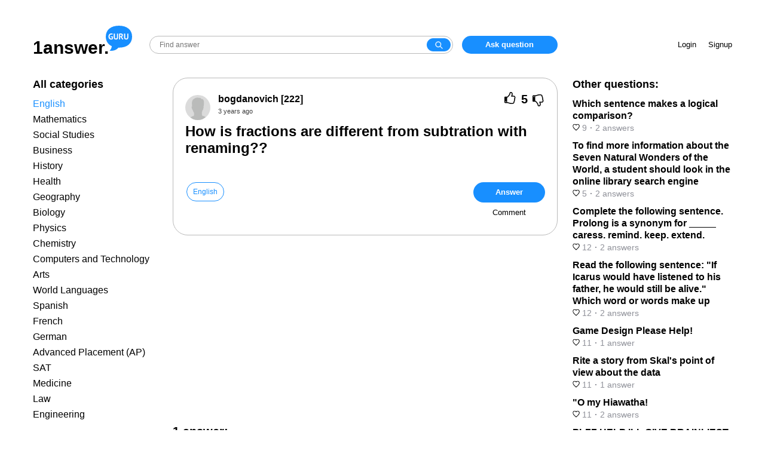

--- FILE ---
content_type: text/html; charset=UTF-8
request_url: https://answer.ya.guru/questions/2155603-how-is-fractions-are-different-from-subtration-with-renaming.html
body_size: 8476
content:
<!DOCTYPE html>
<html lang="en">
<head>
    <meta charset="UTF-8" />
    <meta http-equiv="X-UA-Compatible" content="IE=edge" />
    <meta name="viewport" content="width=device-width, initial-scale=1.0, user-scalable=no, minimum-scale=1.0, maximum-scale=1.0" />

    <meta name="csrf-param" content="_csrf">
<meta name="csrf-token" content="gg9Q_QVJdQIxGosqpn5luHjDu-j3mBZhT82m-AbFzD3QQRrKdh4Wcl52yUDlNBHMNrbcp9rTQwolrNK3aImfBA==">
    <title>How is fractions are different from subtration with renaming??</title>
    <link href="/favicon.ico" rel="shortcut icon" type="image/x-icon">
    <meta name="robots" content="noindex">
<meta name="description" content="
Fractions are not whole numbers, while in subtraction, you will have a &#039;fraction&#039; AND A WHOLE NUMBER
">
<link href="/style/main.css?v=1663681291" rel="stylesheet"></head>
<script async src="https://pagead2.googlesyndication.com/pagead/js/adsbygoogle.js?client=ca-pub-1114669911112679" crossorigin="anonymous"></script>
<body class="question-page">
<div id="head">
    <div class="container">
      <div class="logo-search-zone">
        <div class="logo"><a href="/"><span class="name">1answer.</span><div class="domain"></div></a></div>
        <div class="search">
            <div class="search-wrapper">
                <form action="/site/search" method="get">                <input class="search" name="query" placeholder="Find answer"><button class="search-button" type="submit"></button>
                </form>            </div>
            <div class="menu-button-container">
                <button id="inline-menu-button"><svg viewBox="0 0 512 512" xmlns="http://www.w3.org/2000/svg"><title>Меню</title><path d="M85.33 149.33a21.33 21.33 0 0 0 18.99 21.34h303.36a21.33 21.33 0 0 0 18.99-21.34A21.33 21.33 0 0 0 407.68 128H104.32a21.33 21.33 0 0 0-18.99 21.33zm18.99 128h303.36a21.33 21.33 0 1 0 0-42.66H104.32a21.33 21.33 0 1 0 0 42.66zm0 106.67h303.36a21.33 21.33 0 1 0 0-42.67H104.32a21.33 21.33 0 0 0 0 42.67z"></path></svg></button>
            </div>
        </div>
        <div class="add-question-zone">
                            <a href="#" data-rv-vanilla-modal="#login-modal" class="add-question">Ask question</a>
                    </div>
      </div>
      <div class="info-zone">
                <div class="enter-zone">
            <a href="#" data-rv-vanilla-modal="#login-modal"  class="login-button">Login</a>
            <a href="#" data-rv-vanilla-modal="#signup-modal" class="signup-button">Signup</a>
        </div>
        <div class="add-question-unauth">
            <a href="#" data-rv-vanilla-modal="#login-modal" class="add-question">Ask question</a>
        </div>
              </div>
    </div>
</div>
<div class="mobile-head-container">
    <div id="mobile-head">
        <div class="logo">
            <a href="/"></a>
        </div>
        <div class="search">
            <div class="search-wrapper">
              <form action="/site/search" method="get">                <input class="search" name="query" placeholder="Find answer"><button class="search-button" type="submit"></button>
              </form>            </div>
        </div>
        <div class="menu-button-container">
            <button id="show-menu-button"><svg viewBox="0 0 512 512" xmlns="http://www.w3.org/2000/svg"><title>Menu</title><path d="M85.33 149.33a21.33 21.33 0 0 0 18.99 21.34h303.36a21.33 21.33 0 0 0 18.99-21.34A21.33 21.33 0 0 0 407.68 128H104.32a21.33 21.33 0 0 0-18.99 21.33zm18.99 128h303.36a21.33 21.33 0 1 0 0-42.66H104.32a21.33 21.33 0 1 0 0 42.66zm0 106.67h303.36a21.33 21.33 0 1 0 0-42.67H104.32a21.33 21.33 0 0 0 0 42.67z"></path></svg></button>
        </div>
    </div>
</div>

<div id="main">
  <div class="container">
    
<div id="question-page">
<div class="left-column">
  <div class="left-column-container">
    <div class="column-title">All categories</div>
<ul class="left-category">
        <li class="active"><a href="/category1/">English</a></li>
        <li><a href="/category2/">Mathematics</a></li>
        <li><a href="/category3/">Social Studies</a></li>
        <li><a href="/category4/">Business</a></li>
        <li><a href="/category5/">History</a></li>
        <li><a href="/category6/">Health</a></li>
        <li><a href="/category7/">Geography</a></li>
        <li><a href="/category8/">Biology</a></li>
        <li><a href="/category15/">Physics</a></li>
        <li><a href="/category18/">Chemistry</a></li>
        <li><a href="/category19/">Computers and Technology</a></li>
        <li><a href="/category21/">Arts</a></li>
        <li><a href="/category22/">World Languages</a></li>
        <li><a href="/category28/">Spanish</a></li>
        <li><a href="/category29/">French</a></li>
        <li><a href="/category30/">German</a></li>
        <li><a href="/category31/">Advanced Placement (AP)</a></li>
        <li><a href="/category32/">SAT</a></li>
        <li><a href="/category33/">Medicine</a></li>
        <li><a href="/category34/">Law</a></li>
        <li><a href="/category35/">Engineering</a></li>
    </ul>      </div>
</div>
<div class="content">
    <div class="question">
      <div class="question-wrapper">
        <div class="question-head">
            <div class="avatar"><img src="/style/nimg/avatar.png" alt="" /></div>
            <div class="question-center">
                <div class="user-info"><a href="/profile116/"><span itemprop="name">bogdanovich</span> [222]</a></div>
                <time itemprop="dateCreated" datetime="2022-06-19T03:05:26+03:00" title="2022-06-19 03:05:26">3 years ago</time>
            </div>
            <div class="question-vote" data-id="2155603">
                <span class="vote up"><span class="thumb-up"></span></span>
                <span class="rating">5</span>
                <span class="vote down"><span class="thumb-down"></span></span>
            </div>
        </div>

		
        <h1>How is fractions are different from subtration with renaming??</h1><div class="message"></div>      </div>
      <div class="classify">
        <div class="text-part">
        <div class="tag"><a href="/category1/">English</a></div>        </div>
        <div class="action-buttons">
            <button class="btn" id="add-answer">Answer</button>
            <button class="btn btn-link" id="add-comment">Comment</button>
        </div>
      </div>

                <div class="question-comment-form-container" style="display: none">
            <form id="question-comment-form" action="/comment/question/2155603" method="post">
<input type="hidden" name="_csrf" value="gg9Q_QVJdQIxGosqpn5luHjDu-j3mBZhT82m-AbFzD3QQRrKdh4Wcl52yUDlNBHMNrbcp9rTQwolrNK3aImfBA==">                <div class="avatar"></div>
                <div class="input-wrapper">
                    <input type="text" id="questioncommentform-text" class="form-control" name="QuestionCommentForm[text]" placeholder="Leave comment">                    <button type="submit" class="btn btn-link">Send</button>                </div>
            </form>        </div>
    </div>


    <!-- video1 -->
    <div style="margin: 10px 0"><ins class="adsbygoogle"
         style="display:block"
         data-ad-client="ca-pub-4287935231942730"
         data-ad-slot="2855491726"
         data-ad-format="auto"
         data-full-width-responsive="true"></ins>
    </div>
    <script>
         (adsbygoogle = window.adsbygoogle || []).push({});
    </script>

    <div class="answer-counter"><span>1</span> answer:</div><div class="answers">            <div class="answer">
              <a name="answer2900762"></a>
              <link itemprop="url" href="/questions/2155603-how-is-fractions-are-different-from-subtration-with-renaming.html#answer2900762" />
                <div class="info">
                    <div class="avatar"><img src="/style/img/answer_avatar.png" alt="" /></div>
                    <div class="user-info"><a href="/profile881/"><span>qwelly</span> [4]</a><time datetime="2022-06-19T04:06:43+03:00" title="2022-06-19 04:06:43">3 years ago</time></div>
                    <div class="answer-vote" data-id="2900762">
                        <span class="vote up">
                            <span class="thumb-up"></span>
                            <span class="rating">6</span>
                        </span>
                        <span class="vote down">
                            <span class="thumb-down"></span>
                            <span class="rating">0</span>
                        </span>
                    </div>
                </div>
                <div class="message">
Fractions are not whole numbers, while in subtraction, you will have a 'fraction' AND A WHOLE NUMBER
</div>

                                <div class="answer-comment-form-container">
                    <form class="answer-comment-form" action="/comment/answer/2900762" method="post">
<input type="hidden" name="_csrf" value="gg9Q_QVJdQIxGosqpn5luHjDu-j3mBZhT82m-AbFzD3QQRrKdh4Wcl52yUDlNBHMNrbcp9rTQwolrNK3aImfBA==">                        <div class="avatar"></div>
                        <div class="input-wrapper">
                            <input type="text" class="form-control" name="AnswerCommentForm[text]" placeholder="Leave comment">                            <button type="submit" class="btn btn-link">Send</button>                        </div>
                    </form>                </div>
            </div>
        </div>	<div class="gns-bl"></div>    <div class="read-more">You might be interested in</div>
<div class="endless-questions">
    <div class="entry">
        <div class="info">
            <div class="avatar"><img src="/style/img/answer_avatar.png" alt="" /></div>
            <div class="center">
                <div class="name"><a href="/questions/4547365-what-is-the-authors-main-claim-or-argument.html">What is the author&#039;s main claim or argument ?</a></div>
                <a href="/profile693/" class="author-name">Dmitry_Shevchenko [17]</a>            </div>
        </div>
        <div class="message">
<p><strong>Answer:</strong></p><p>I would be able to answer it if you showed me the paragraph or story. Then i could read it and tell you what the main point is lol</p><p></p><p><strong>Explanation:</strong></p><p>:)</p>
</div>
        <div class="bottom-info">
            <div class="voting">
                <div class="answer-vote" data-id="6071342">
                    <span class="vote up">
                        <span class="thumb-up"></span>
                        <span class="rating">3</span>
                    </span>
                    <span class="vote down">
                        <span class="thumb-down"></span>
                        <span class="rating">0</span>
                    </span>
                </div>
            </div>
            <div class="time"><time datetime="2022-04-01T22:07:44+03:00" title="2022-04-01 22:07:44">3 years ago</time></div>
        </div>
            </div>
        <div class="entry">
        <div class="info">
            <div class="avatar"><img src="/style/img/answer_avatar.png" alt="" /></div>
            <div class="center">
                <div class="name"><a href="/questions/8822206-hi-how-is-everyone.html">Hi. How is everyone?</a></div>
                <a href="/profile1277/" class="author-name">GalinKa [24]</a>            </div>
        </div>
        <div class="message">
<p><strong>Answer:</strong></p><p><img src="https://tex.z-dn.net/?f=%20%5Chuge%5Cpink%7B%5Cboxed%7B%5Cmathfrak%7BHello%7D%7D%7D" alt="\huge\pink{\boxed{\mathfrak{Hello}}}" /></p><p>I'm good, hbu?</p>
</div>
        <div class="bottom-info">
            <div class="voting">
                <div class="answer-vote" data-id="11661289">
                    <span class="vote up">
                        <span class="thumb-up"></span>
                        <span class="rating">8</span>
                    </span>
                    <span class="vote down">
                        <span class="thumb-down"></span>
                        <span class="rating">0</span>
                    </span>
                </div>
            </div>
            <div class="time"><time datetime="2022-07-05T02:30:49+03:00" title="2022-07-05 02:30:49">3 years ago</time></div>
        </div>
                    <div class="bottom-more"><a href="/questions/8822206-hi-how-is-everyone.html">Read 2 more answers</a></div>
            </div>
        <div class="entry">
        <div class="info">
            <div class="avatar"><img src="/style/img/answer_avatar.png" alt="" /></div>
            <div class="center">
                <div class="name"><a href="/questions/9633673-many-employers-dont-focus-on-an-applicants-job-skills-instead.html">Many employers don&#039;t focus on an applicant&#039;s job skills. Instead, they say the most important thing is _____. A. The perfect rĂ©</a></div>
                <a href="/profile104/" class="author-name">maria [59]</a>            </div>
        </div>
        <div class="message">
<p>Many <strong>employers</strong> don't focus on an applicant's job <strong>skills</strong>. Instead, they say the most important thing is:</p><p>d. The right attitude </p><p></p><p>We can see that option D is the correct answer.</p><p></p><ul><li>It's very obvious today that <strong>employers</strong> are not too keen on skills but are actually looking out for <strong>employees</strong> with the <strong>right attitude</strong>.</li></ul><p></p><ul><li><strong>Employers</strong> are very much aware that if <strong>employees</strong> have the <strong>right attitude</strong> towards their jobs, they will be more <strong>productive</strong>.</li></ul><p></p><p>Thus, Option D is the correct answer.</p><p></p><p>Learn more about <strong>The Right Attitude </strong>on <a href="https://brainly.com/question/1146598" rel="nofollow">brainly.com/question/1146598</a></p>
</div>
        <div class="bottom-info">
            <div class="voting">
                <div class="answer-vote" data-id="12705124">
                    <span class="vote up">
                        <span class="thumb-up"></span>
                        <span class="rating">4</span>
                    </span>
                    <span class="vote down">
                        <span class="thumb-down"></span>
                        <span class="rating">0</span>
                    </span>
                </div>
            </div>
            <div class="time"><time datetime="2022-10-28T15:20:15+03:00" title="2022-10-28 15:20:15">3 years ago</time></div>
        </div>
                    <div class="bottom-more"><a href="/questions/9633673-many-employers-dont-focus-on-an-applicants-job-skills-instead.html">Read 2 more answers</a></div>
            </div>
        <div class="entry">
        <div class="info">
            <div class="avatar"><img src="/style/img/answer_avatar.png" alt="" /></div>
            <div class="center">
                <div class="name"><a href="/questions/7910882-in.html">In</a></div>
                <a href="/profile578/" class="author-name">gizmo_the_mogwai [7]</a>            </div>
        </div>
        <div class="message">
<p><strong>Answer:</strong></p><p>O an emotional appeal </p><p>because it have to do with emotional speech</p>
</div>
        <div class="bottom-info">
            <div class="voting">
                <div class="answer-vote" data-id="10470755">
                    <span class="vote up">
                        <span class="thumb-up"></span>
                        <span class="rating">7</span>
                    </span>
                    <span class="vote down">
                        <span class="thumb-down"></span>
                        <span class="rating">0</span>
                    </span>
                </div>
            </div>
            <div class="time"><time datetime="2022-04-16T03:03:52+03:00" title="2022-04-16 03:03:52">3 years ago</time></div>
        </div>
            </div>
        <div class="entry">
        <div class="info">
            <div class="avatar"><img src="/style/img/answer_avatar.png" alt="" /></div>
            <div class="center">
                <div class="name"><a href="/questions/6114357-100-points-please-help-asap.html">100 POINTS PLEASE HELP ASAP!!!!!!!</a></div>
                <a href="/profile336/" class="author-name">Igoryamba</a>            </div>
        </div>
        <div class="message">
<p><strong>Answer: D</strong></p><p></p><p><strong>Explanation: "Mayor Dixon" has an OPINION (bias) that he wants teens to get afterschool jobs. Bias is not facts, but opinions. A would not be it because even though it may be offensive, it's not just someone's opinion on the topic. B isn't it, since the student is asking for help. And its not C either because that is a fact, and if it was biased against the teens, that would be contradicting the statement since its showing that the teens DID do something, and volunteered, sort of like a job.</strong></p><p></p>
</div>
        <div class="bottom-info">
            <div class="voting">
                <div class="answer-vote" data-id="8132558">
                    <span class="vote up">
                        <span class="thumb-up"></span>
                        <span class="rating">7</span>
                    </span>
                    <span class="vote down">
                        <span class="thumb-down"></span>
                        <span class="rating">0</span>
                    </span>
                </div>
            </div>
            <div class="time"><time datetime="2022-10-02T13:28:15+03:00" title="2022-10-02 13:28:15">3 years ago</time></div>
        </div>
                    <div class="bottom-more"><a href="/questions/6114357-100-points-please-help-asap.html">Read 2 more answers</a></div>
            </div>
    <script>
var next_page_to_load = '/question/endless/2155603?next_entry=11';
</script>

</div>
<script>
var block_to_dynamic_load = '.endless-questions';
</script></div>
<div class="sidebar">
  <div class="sidebar-container">
    <div class="column-title">Other questions:</div>
    <div class="related">
        <ul>
        <li><a href="/questions/2867515-which-sentence-makes-a-logical-comparison.html">
            <div class="name">Which sentence makes a logical comparison?</div>
            <div class="info">
                <span class="votes"><svg width="12" height="12" fill="none"><mask id="a" maskUnits="userSpaceOnUse" x=".197" y=".599" width="12" height="12" fill="#000"><path fill="#fff" d="M.197.599h12v12h-12z"></path><path fill-rule="evenodd" clip-rule="evenodd" d="M8.4 1.6A2.56 2.56 0 006 3.53 2.57 2.57 0 003.6 1.6a2.32 2.32 0 00-2.4 2.41 4.12 4.12 0 00.72 2.22A23.002 23.002 0 006 10.4a22.683 22.683 0 004.07-4.17 4 4 0 00.73-2.22A2.319 2.319 0 008.4 1.6z"></path></mask><path d="M6 3.53l-.97.248 1.938-.002L6 3.53zM3.6 1.6l-.036 1 .035-1zM1.2 4.01l.999-.026V3.97l-1 .039zm.72 2.22l-.826.565.013.02.014.018.798-.603zM6 10.4l-.621.784.62.49.62-.49-.62-.784zm4.07-4.17l.798.6.01-.011.008-.013-.817-.576zm.73-2.22l-1-.04v.019l1 .021zM8.366.6a3.56 3.56 0 00-2.117.784l1.253 1.559a1.56 1.56 0 01.928-.344L8.367.6zm-2.117.784a3.56 3.56 0 00-1.22 1.9l1.938.492c.084-.329.271-.62.535-.833L6.25 1.384zm.718 1.898a3.57 3.57 0 00-1.221-1.896L4.494 2.945c.264.212.452.505.536.833l1.938-.496zm-1.22-1.896A3.57 3.57 0 003.634.601l-.07 1.998c.34.012.665.133.93.346l1.253-1.559zM3.634.601a3.32 3.32 0 00-1.336.23l.734 1.86a1.32 1.32 0 01.532-.092l.07-1.998zM2.298.83a3.32 3.32 0 00-1.133.745l1.417 1.411a1.32 1.32 0 01.45-.296L2.298.83zm-1.133.745a3.32 3.32 0 00-.74 1.136l1.863.727a1.32 1.32 0 01.294-.452l-1.417-1.41zm-.74 1.136A3.32 3.32 0 00.2 4.049l1.998-.078a1.32 1.32 0 01.09-.532L.424 2.712zM.198 4.036a5.12 5.12 0 00.895 2.76l1.65-1.131a3.12 3.12 0 01-.545-1.682l-2 .053zm.922 2.797a24 24 0 004.258 4.351l1.24-1.568a22 22 0 01-3.902-3.99L1.12 6.834zm5.498 4.352a23.681 23.681 0 004.25-4.354l-1.6-1.202a21.68 21.68 0 01-3.89 3.986l1.24 1.57zm4.267-4.379c.574-.813.892-1.78.913-2.775l-2-.042a3 3 0 01-.547 1.665l1.634 1.152zm.912-2.757a3.32 3.32 0 00-.224-1.337l-1.863.727c.066.169.096.35.089.532l1.998.078zm-.224-1.337a3.32 3.32 0 00-.74-1.136L9.415 2.987c.128.129.229.283.295.452l1.863-.727zm-.74-1.136A3.32 3.32 0 009.7.83l-.734 1.86a1.3 1.3 0 01.45.296l1.417-1.411zM9.7.83A3.32 3.32 0 008.364.6l.07 1.998a1.32 1.32 0 01.532.092L9.7.83z" fill="#000" mask="url(#a)"></path></svg> 9</span><span class="sep">·</span><span class="number-of-answers">2&nbsp;answers</span>
            </div></a></li>
        <li><a href="/questions/4270762-to-find-more-information-about-the-seven-natural-wonders-of-the.html">
            <div class="name">To find more information about the Seven Natural Wonders of the World, a student should look in the online library search engine</div>
            <div class="info">
                <span class="votes"><svg width="12" height="12" fill="none"><mask id="a" maskUnits="userSpaceOnUse" x=".197" y=".599" width="12" height="12" fill="#000"><path fill="#fff" d="M.197.599h12v12h-12z"></path><path fill-rule="evenodd" clip-rule="evenodd" d="M8.4 1.6A2.56 2.56 0 006 3.53 2.57 2.57 0 003.6 1.6a2.32 2.32 0 00-2.4 2.41 4.12 4.12 0 00.72 2.22A23.002 23.002 0 006 10.4a22.683 22.683 0 004.07-4.17 4 4 0 00.73-2.22A2.319 2.319 0 008.4 1.6z"></path></mask><path d="M6 3.53l-.97.248 1.938-.002L6 3.53zM3.6 1.6l-.036 1 .035-1zM1.2 4.01l.999-.026V3.97l-1 .039zm.72 2.22l-.826.565.013.02.014.018.798-.603zM6 10.4l-.621.784.62.49.62-.49-.62-.784zm4.07-4.17l.798.6.01-.011.008-.013-.817-.576zm.73-2.22l-1-.04v.019l1 .021zM8.366.6a3.56 3.56 0 00-2.117.784l1.253 1.559a1.56 1.56 0 01.928-.344L8.367.6zm-2.117.784a3.56 3.56 0 00-1.22 1.9l1.938.492c.084-.329.271-.62.535-.833L6.25 1.384zm.718 1.898a3.57 3.57 0 00-1.221-1.896L4.494 2.945c.264.212.452.505.536.833l1.938-.496zm-1.22-1.896A3.57 3.57 0 003.634.601l-.07 1.998c.34.012.665.133.93.346l1.253-1.559zM3.634.601a3.32 3.32 0 00-1.336.23l.734 1.86a1.32 1.32 0 01.532-.092l.07-1.998zM2.298.83a3.32 3.32 0 00-1.133.745l1.417 1.411a1.32 1.32 0 01.45-.296L2.298.83zm-1.133.745a3.32 3.32 0 00-.74 1.136l1.863.727a1.32 1.32 0 01.294-.452l-1.417-1.41zm-.74 1.136A3.32 3.32 0 00.2 4.049l1.998-.078a1.32 1.32 0 01.09-.532L.424 2.712zM.198 4.036a5.12 5.12 0 00.895 2.76l1.65-1.131a3.12 3.12 0 01-.545-1.682l-2 .053zm.922 2.797a24 24 0 004.258 4.351l1.24-1.568a22 22 0 01-3.902-3.99L1.12 6.834zm5.498 4.352a23.681 23.681 0 004.25-4.354l-1.6-1.202a21.68 21.68 0 01-3.89 3.986l1.24 1.57zm4.267-4.379c.574-.813.892-1.78.913-2.775l-2-.042a3 3 0 01-.547 1.665l1.634 1.152zm.912-2.757a3.32 3.32 0 00-.224-1.337l-1.863.727c.066.169.096.35.089.532l1.998.078zm-.224-1.337a3.32 3.32 0 00-.74-1.136L9.415 2.987c.128.129.229.283.295.452l1.863-.727zm-.74-1.136A3.32 3.32 0 009.7.83l-.734 1.86a1.3 1.3 0 01.45.296l1.417-1.411zM9.7.83A3.32 3.32 0 008.364.6l.07 1.998a1.32 1.32 0 01.532.092L9.7.83z" fill="#000" mask="url(#a)"></path></svg> 5</span><span class="sep">·</span><span class="number-of-answers">2&nbsp;answers</span>
            </div></a></li>
        <li><a href="/questions/5483788-complete-the-following-sentence-prolong-is-a-synonym-for-caress.html">
            <div class="name">Complete the following sentence. Prolong is a synonym for _____ caress. remind. keep. extend.</div>
            <div class="info">
                <span class="votes"><svg width="12" height="12" fill="none"><mask id="a" maskUnits="userSpaceOnUse" x=".197" y=".599" width="12" height="12" fill="#000"><path fill="#fff" d="M.197.599h12v12h-12z"></path><path fill-rule="evenodd" clip-rule="evenodd" d="M8.4 1.6A2.56 2.56 0 006 3.53 2.57 2.57 0 003.6 1.6a2.32 2.32 0 00-2.4 2.41 4.12 4.12 0 00.72 2.22A23.002 23.002 0 006 10.4a22.683 22.683 0 004.07-4.17 4 4 0 00.73-2.22A2.319 2.319 0 008.4 1.6z"></path></mask><path d="M6 3.53l-.97.248 1.938-.002L6 3.53zM3.6 1.6l-.036 1 .035-1zM1.2 4.01l.999-.026V3.97l-1 .039zm.72 2.22l-.826.565.013.02.014.018.798-.603zM6 10.4l-.621.784.62.49.62-.49-.62-.784zm4.07-4.17l.798.6.01-.011.008-.013-.817-.576zm.73-2.22l-1-.04v.019l1 .021zM8.366.6a3.56 3.56 0 00-2.117.784l1.253 1.559a1.56 1.56 0 01.928-.344L8.367.6zm-2.117.784a3.56 3.56 0 00-1.22 1.9l1.938.492c.084-.329.271-.62.535-.833L6.25 1.384zm.718 1.898a3.57 3.57 0 00-1.221-1.896L4.494 2.945c.264.212.452.505.536.833l1.938-.496zm-1.22-1.896A3.57 3.57 0 003.634.601l-.07 1.998c.34.012.665.133.93.346l1.253-1.559zM3.634.601a3.32 3.32 0 00-1.336.23l.734 1.86a1.32 1.32 0 01.532-.092l.07-1.998zM2.298.83a3.32 3.32 0 00-1.133.745l1.417 1.411a1.32 1.32 0 01.45-.296L2.298.83zm-1.133.745a3.32 3.32 0 00-.74 1.136l1.863.727a1.32 1.32 0 01.294-.452l-1.417-1.41zm-.74 1.136A3.32 3.32 0 00.2 4.049l1.998-.078a1.32 1.32 0 01.09-.532L.424 2.712zM.198 4.036a5.12 5.12 0 00.895 2.76l1.65-1.131a3.12 3.12 0 01-.545-1.682l-2 .053zm.922 2.797a24 24 0 004.258 4.351l1.24-1.568a22 22 0 01-3.902-3.99L1.12 6.834zm5.498 4.352a23.681 23.681 0 004.25-4.354l-1.6-1.202a21.68 21.68 0 01-3.89 3.986l1.24 1.57zm4.267-4.379c.574-.813.892-1.78.913-2.775l-2-.042a3 3 0 01-.547 1.665l1.634 1.152zm.912-2.757a3.32 3.32 0 00-.224-1.337l-1.863.727c.066.169.096.35.089.532l1.998.078zm-.224-1.337a3.32 3.32 0 00-.74-1.136L9.415 2.987c.128.129.229.283.295.452l1.863-.727zm-.74-1.136A3.32 3.32 0 009.7.83l-.734 1.86a1.3 1.3 0 01.45.296l1.417-1.411zM9.7.83A3.32 3.32 0 008.364.6l.07 1.998a1.32 1.32 0 01.532.092L9.7.83z" fill="#000" mask="url(#a)"></path></svg> 12</span><span class="sep">·</span><span class="number-of-answers">2&nbsp;answers</span>
            </div></a></li>
        <li><a href="/questions/6657924-read-the-following-sentence-if-icarus-would-have-listened-to-his.html">
            <div class="name">Read the following sentence: &quot;If Icarus would have listened to his father, he would still be alive.&quot; Which word or words make up</div>
            <div class="info">
                <span class="votes"><svg width="12" height="12" fill="none"><mask id="a" maskUnits="userSpaceOnUse" x=".197" y=".599" width="12" height="12" fill="#000"><path fill="#fff" d="M.197.599h12v12h-12z"></path><path fill-rule="evenodd" clip-rule="evenodd" d="M8.4 1.6A2.56 2.56 0 006 3.53 2.57 2.57 0 003.6 1.6a2.32 2.32 0 00-2.4 2.41 4.12 4.12 0 00.72 2.22A23.002 23.002 0 006 10.4a22.683 22.683 0 004.07-4.17 4 4 0 00.73-2.22A2.319 2.319 0 008.4 1.6z"></path></mask><path d="M6 3.53l-.97.248 1.938-.002L6 3.53zM3.6 1.6l-.036 1 .035-1zM1.2 4.01l.999-.026V3.97l-1 .039zm.72 2.22l-.826.565.013.02.014.018.798-.603zM6 10.4l-.621.784.62.49.62-.49-.62-.784zm4.07-4.17l.798.6.01-.011.008-.013-.817-.576zm.73-2.22l-1-.04v.019l1 .021zM8.366.6a3.56 3.56 0 00-2.117.784l1.253 1.559a1.56 1.56 0 01.928-.344L8.367.6zm-2.117.784a3.56 3.56 0 00-1.22 1.9l1.938.492c.084-.329.271-.62.535-.833L6.25 1.384zm.718 1.898a3.57 3.57 0 00-1.221-1.896L4.494 2.945c.264.212.452.505.536.833l1.938-.496zm-1.22-1.896A3.57 3.57 0 003.634.601l-.07 1.998c.34.012.665.133.93.346l1.253-1.559zM3.634.601a3.32 3.32 0 00-1.336.23l.734 1.86a1.32 1.32 0 01.532-.092l.07-1.998zM2.298.83a3.32 3.32 0 00-1.133.745l1.417 1.411a1.32 1.32 0 01.45-.296L2.298.83zm-1.133.745a3.32 3.32 0 00-.74 1.136l1.863.727a1.32 1.32 0 01.294-.452l-1.417-1.41zm-.74 1.136A3.32 3.32 0 00.2 4.049l1.998-.078a1.32 1.32 0 01.09-.532L.424 2.712zM.198 4.036a5.12 5.12 0 00.895 2.76l1.65-1.131a3.12 3.12 0 01-.545-1.682l-2 .053zm.922 2.797a24 24 0 004.258 4.351l1.24-1.568a22 22 0 01-3.902-3.99L1.12 6.834zm5.498 4.352a23.681 23.681 0 004.25-4.354l-1.6-1.202a21.68 21.68 0 01-3.89 3.986l1.24 1.57zm4.267-4.379c.574-.813.892-1.78.913-2.775l-2-.042a3 3 0 01-.547 1.665l1.634 1.152zm.912-2.757a3.32 3.32 0 00-.224-1.337l-1.863.727c.066.169.096.35.089.532l1.998.078zm-.224-1.337a3.32 3.32 0 00-.74-1.136L9.415 2.987c.128.129.229.283.295.452l1.863-.727zm-.74-1.136A3.32 3.32 0 009.7.83l-.734 1.86a1.3 1.3 0 01.45.296l1.417-1.411zM9.7.83A3.32 3.32 0 008.364.6l.07 1.998a1.32 1.32 0 01.532.092L9.7.83z" fill="#000" mask="url(#a)"></path></svg> 12</span><span class="sep">·</span><span class="number-of-answers">2&nbsp;answers</span>
            </div></a></li>
        <li><a href="/questions/6989112-game-design-please-help.html">
            <div class="name">Game Design Please Help!</div>
            <div class="info">
                <span class="votes"><svg width="12" height="12" fill="none"><mask id="a" maskUnits="userSpaceOnUse" x=".197" y=".599" width="12" height="12" fill="#000"><path fill="#fff" d="M.197.599h12v12h-12z"></path><path fill-rule="evenodd" clip-rule="evenodd" d="M8.4 1.6A2.56 2.56 0 006 3.53 2.57 2.57 0 003.6 1.6a2.32 2.32 0 00-2.4 2.41 4.12 4.12 0 00.72 2.22A23.002 23.002 0 006 10.4a22.683 22.683 0 004.07-4.17 4 4 0 00.73-2.22A2.319 2.319 0 008.4 1.6z"></path></mask><path d="M6 3.53l-.97.248 1.938-.002L6 3.53zM3.6 1.6l-.036 1 .035-1zM1.2 4.01l.999-.026V3.97l-1 .039zm.72 2.22l-.826.565.013.02.014.018.798-.603zM6 10.4l-.621.784.62.49.62-.49-.62-.784zm4.07-4.17l.798.6.01-.011.008-.013-.817-.576zm.73-2.22l-1-.04v.019l1 .021zM8.366.6a3.56 3.56 0 00-2.117.784l1.253 1.559a1.56 1.56 0 01.928-.344L8.367.6zm-2.117.784a3.56 3.56 0 00-1.22 1.9l1.938.492c.084-.329.271-.62.535-.833L6.25 1.384zm.718 1.898a3.57 3.57 0 00-1.221-1.896L4.494 2.945c.264.212.452.505.536.833l1.938-.496zm-1.22-1.896A3.57 3.57 0 003.634.601l-.07 1.998c.34.012.665.133.93.346l1.253-1.559zM3.634.601a3.32 3.32 0 00-1.336.23l.734 1.86a1.32 1.32 0 01.532-.092l.07-1.998zM2.298.83a3.32 3.32 0 00-1.133.745l1.417 1.411a1.32 1.32 0 01.45-.296L2.298.83zm-1.133.745a3.32 3.32 0 00-.74 1.136l1.863.727a1.32 1.32 0 01.294-.452l-1.417-1.41zm-.74 1.136A3.32 3.32 0 00.2 4.049l1.998-.078a1.32 1.32 0 01.09-.532L.424 2.712zM.198 4.036a5.12 5.12 0 00.895 2.76l1.65-1.131a3.12 3.12 0 01-.545-1.682l-2 .053zm.922 2.797a24 24 0 004.258 4.351l1.24-1.568a22 22 0 01-3.902-3.99L1.12 6.834zm5.498 4.352a23.681 23.681 0 004.25-4.354l-1.6-1.202a21.68 21.68 0 01-3.89 3.986l1.24 1.57zm4.267-4.379c.574-.813.892-1.78.913-2.775l-2-.042a3 3 0 01-.547 1.665l1.634 1.152zm.912-2.757a3.32 3.32 0 00-.224-1.337l-1.863.727c.066.169.096.35.089.532l1.998.078zm-.224-1.337a3.32 3.32 0 00-.74-1.136L9.415 2.987c.128.129.229.283.295.452l1.863-.727zm-.74-1.136A3.32 3.32 0 009.7.83l-.734 1.86a1.3 1.3 0 01.45.296l1.417-1.411zM9.7.83A3.32 3.32 0 008.364.6l.07 1.998a1.32 1.32 0 01.532.092L9.7.83z" fill="#000" mask="url(#a)"></path></svg> 11</span><span class="sep">·</span><span class="number-of-answers">1&nbsp;answer</span>
            </div></a></li>
        <li><a href="/questions/8044035-rite-a-story-from-skals-point-of-view-about-the-data.html">
            <div class="name">Rite a story from Skal&#039;s point of view about the data</div>
            <div class="info">
                <span class="votes"><svg width="12" height="12" fill="none"><mask id="a" maskUnits="userSpaceOnUse" x=".197" y=".599" width="12" height="12" fill="#000"><path fill="#fff" d="M.197.599h12v12h-12z"></path><path fill-rule="evenodd" clip-rule="evenodd" d="M8.4 1.6A2.56 2.56 0 006 3.53 2.57 2.57 0 003.6 1.6a2.32 2.32 0 00-2.4 2.41 4.12 4.12 0 00.72 2.22A23.002 23.002 0 006 10.4a22.683 22.683 0 004.07-4.17 4 4 0 00.73-2.22A2.319 2.319 0 008.4 1.6z"></path></mask><path d="M6 3.53l-.97.248 1.938-.002L6 3.53zM3.6 1.6l-.036 1 .035-1zM1.2 4.01l.999-.026V3.97l-1 .039zm.72 2.22l-.826.565.013.02.014.018.798-.603zM6 10.4l-.621.784.62.49.62-.49-.62-.784zm4.07-4.17l.798.6.01-.011.008-.013-.817-.576zm.73-2.22l-1-.04v.019l1 .021zM8.366.6a3.56 3.56 0 00-2.117.784l1.253 1.559a1.56 1.56 0 01.928-.344L8.367.6zm-2.117.784a3.56 3.56 0 00-1.22 1.9l1.938.492c.084-.329.271-.62.535-.833L6.25 1.384zm.718 1.898a3.57 3.57 0 00-1.221-1.896L4.494 2.945c.264.212.452.505.536.833l1.938-.496zm-1.22-1.896A3.57 3.57 0 003.634.601l-.07 1.998c.34.012.665.133.93.346l1.253-1.559zM3.634.601a3.32 3.32 0 00-1.336.23l.734 1.86a1.32 1.32 0 01.532-.092l.07-1.998zM2.298.83a3.32 3.32 0 00-1.133.745l1.417 1.411a1.32 1.32 0 01.45-.296L2.298.83zm-1.133.745a3.32 3.32 0 00-.74 1.136l1.863.727a1.32 1.32 0 01.294-.452l-1.417-1.41zm-.74 1.136A3.32 3.32 0 00.2 4.049l1.998-.078a1.32 1.32 0 01.09-.532L.424 2.712zM.198 4.036a5.12 5.12 0 00.895 2.76l1.65-1.131a3.12 3.12 0 01-.545-1.682l-2 .053zm.922 2.797a24 24 0 004.258 4.351l1.24-1.568a22 22 0 01-3.902-3.99L1.12 6.834zm5.498 4.352a23.681 23.681 0 004.25-4.354l-1.6-1.202a21.68 21.68 0 01-3.89 3.986l1.24 1.57zm4.267-4.379c.574-.813.892-1.78.913-2.775l-2-.042a3 3 0 01-.547 1.665l1.634 1.152zm.912-2.757a3.32 3.32 0 00-.224-1.337l-1.863.727c.066.169.096.35.089.532l1.998.078zm-.224-1.337a3.32 3.32 0 00-.74-1.136L9.415 2.987c.128.129.229.283.295.452l1.863-.727zm-.74-1.136A3.32 3.32 0 009.7.83l-.734 1.86a1.3 1.3 0 01.45.296l1.417-1.411zM9.7.83A3.32 3.32 0 008.364.6l.07 1.998a1.32 1.32 0 01.532.092L9.7.83z" fill="#000" mask="url(#a)"></path></svg> 11</span><span class="sep">·</span><span class="number-of-answers">1&nbsp;answer</span>
            </div></a></li>
        <li><a href="/questions/8376287-o-my-hiawatha.html">
            <div class="name">&quot;O my Hiawatha!</div>
            <div class="info">
                <span class="votes"><svg width="12" height="12" fill="none"><mask id="a" maskUnits="userSpaceOnUse" x=".197" y=".599" width="12" height="12" fill="#000"><path fill="#fff" d="M.197.599h12v12h-12z"></path><path fill-rule="evenodd" clip-rule="evenodd" d="M8.4 1.6A2.56 2.56 0 006 3.53 2.57 2.57 0 003.6 1.6a2.32 2.32 0 00-2.4 2.41 4.12 4.12 0 00.72 2.22A23.002 23.002 0 006 10.4a22.683 22.683 0 004.07-4.17 4 4 0 00.73-2.22A2.319 2.319 0 008.4 1.6z"></path></mask><path d="M6 3.53l-.97.248 1.938-.002L6 3.53zM3.6 1.6l-.036 1 .035-1zM1.2 4.01l.999-.026V3.97l-1 .039zm.72 2.22l-.826.565.013.02.014.018.798-.603zM6 10.4l-.621.784.62.49.62-.49-.62-.784zm4.07-4.17l.798.6.01-.011.008-.013-.817-.576zm.73-2.22l-1-.04v.019l1 .021zM8.366.6a3.56 3.56 0 00-2.117.784l1.253 1.559a1.56 1.56 0 01.928-.344L8.367.6zm-2.117.784a3.56 3.56 0 00-1.22 1.9l1.938.492c.084-.329.271-.62.535-.833L6.25 1.384zm.718 1.898a3.57 3.57 0 00-1.221-1.896L4.494 2.945c.264.212.452.505.536.833l1.938-.496zm-1.22-1.896A3.57 3.57 0 003.634.601l-.07 1.998c.34.012.665.133.93.346l1.253-1.559zM3.634.601a3.32 3.32 0 00-1.336.23l.734 1.86a1.32 1.32 0 01.532-.092l.07-1.998zM2.298.83a3.32 3.32 0 00-1.133.745l1.417 1.411a1.32 1.32 0 01.45-.296L2.298.83zm-1.133.745a3.32 3.32 0 00-.74 1.136l1.863.727a1.32 1.32 0 01.294-.452l-1.417-1.41zm-.74 1.136A3.32 3.32 0 00.2 4.049l1.998-.078a1.32 1.32 0 01.09-.532L.424 2.712zM.198 4.036a5.12 5.12 0 00.895 2.76l1.65-1.131a3.12 3.12 0 01-.545-1.682l-2 .053zm.922 2.797a24 24 0 004.258 4.351l1.24-1.568a22 22 0 01-3.902-3.99L1.12 6.834zm5.498 4.352a23.681 23.681 0 004.25-4.354l-1.6-1.202a21.68 21.68 0 01-3.89 3.986l1.24 1.57zm4.267-4.379c.574-.813.892-1.78.913-2.775l-2-.042a3 3 0 01-.547 1.665l1.634 1.152zm.912-2.757a3.32 3.32 0 00-.224-1.337l-1.863.727c.066.169.096.35.089.532l1.998.078zm-.224-1.337a3.32 3.32 0 00-.74-1.136L9.415 2.987c.128.129.229.283.295.452l1.863-.727zm-.74-1.136A3.32 3.32 0 009.7.83l-.734 1.86a1.3 1.3 0 01.45.296l1.417-1.411zM9.7.83A3.32 3.32 0 008.364.6l.07 1.998a1.32 1.32 0 01.532.092L9.7.83z" fill="#000" mask="url(#a)"></path></svg> 11</span><span class="sep">·</span><span class="number-of-answers">2&nbsp;answers</span>
            </div></a></li>
        <li><a href="/questions/9731150-plzz-help-ill-give-brainliest.html">
            <div class="name">PLZZ HELP ILL GIVE BRAINLIEST</div>
            <div class="info">
                <span class="votes"><svg width="12" height="12" fill="none"><mask id="a" maskUnits="userSpaceOnUse" x=".197" y=".599" width="12" height="12" fill="#000"><path fill="#fff" d="M.197.599h12v12h-12z"></path><path fill-rule="evenodd" clip-rule="evenodd" d="M8.4 1.6A2.56 2.56 0 006 3.53 2.57 2.57 0 003.6 1.6a2.32 2.32 0 00-2.4 2.41 4.12 4.12 0 00.72 2.22A23.002 23.002 0 006 10.4a22.683 22.683 0 004.07-4.17 4 4 0 00.73-2.22A2.319 2.319 0 008.4 1.6z"></path></mask><path d="M6 3.53l-.97.248 1.938-.002L6 3.53zM3.6 1.6l-.036 1 .035-1zM1.2 4.01l.999-.026V3.97l-1 .039zm.72 2.22l-.826.565.013.02.014.018.798-.603zM6 10.4l-.621.784.62.49.62-.49-.62-.784zm4.07-4.17l.798.6.01-.011.008-.013-.817-.576zm.73-2.22l-1-.04v.019l1 .021zM8.366.6a3.56 3.56 0 00-2.117.784l1.253 1.559a1.56 1.56 0 01.928-.344L8.367.6zm-2.117.784a3.56 3.56 0 00-1.22 1.9l1.938.492c.084-.329.271-.62.535-.833L6.25 1.384zm.718 1.898a3.57 3.57 0 00-1.221-1.896L4.494 2.945c.264.212.452.505.536.833l1.938-.496zm-1.22-1.896A3.57 3.57 0 003.634.601l-.07 1.998c.34.012.665.133.93.346l1.253-1.559zM3.634.601a3.32 3.32 0 00-1.336.23l.734 1.86a1.32 1.32 0 01.532-.092l.07-1.998zM2.298.83a3.32 3.32 0 00-1.133.745l1.417 1.411a1.32 1.32 0 01.45-.296L2.298.83zm-1.133.745a3.32 3.32 0 00-.74 1.136l1.863.727a1.32 1.32 0 01.294-.452l-1.417-1.41zm-.74 1.136A3.32 3.32 0 00.2 4.049l1.998-.078a1.32 1.32 0 01.09-.532L.424 2.712zM.198 4.036a5.12 5.12 0 00.895 2.76l1.65-1.131a3.12 3.12 0 01-.545-1.682l-2 .053zm.922 2.797a24 24 0 004.258 4.351l1.24-1.568a22 22 0 01-3.902-3.99L1.12 6.834zm5.498 4.352a23.681 23.681 0 004.25-4.354l-1.6-1.202a21.68 21.68 0 01-3.89 3.986l1.24 1.57zm4.267-4.379c.574-.813.892-1.78.913-2.775l-2-.042a3 3 0 01-.547 1.665l1.634 1.152zm.912-2.757a3.32 3.32 0 00-.224-1.337l-1.863.727c.066.169.096.35.089.532l1.998.078zm-.224-1.337a3.32 3.32 0 00-.74-1.136L9.415 2.987c.128.129.229.283.295.452l1.863-.727zm-.74-1.136A3.32 3.32 0 009.7.83l-.734 1.86a1.3 1.3 0 01.45.296l1.417-1.411zM9.7.83A3.32 3.32 0 008.364.6l.07 1.998a1.32 1.32 0 01.532.092L9.7.83z" fill="#000" mask="url(#a)"></path></svg> 10</span><span class="sep">·</span><span class="number-of-answers">1&nbsp;answer</span>
            </div></a></li>
        <li><a href="/questions/9833541-plizzzzzz-helpppp-lllllll.html">
            <div class="name">Plizzzzzz helpppp lllllll</div>
            <div class="info">
                <span class="votes"><svg width="12" height="12" fill="none"><mask id="a" maskUnits="userSpaceOnUse" x=".197" y=".599" width="12" height="12" fill="#000"><path fill="#fff" d="M.197.599h12v12h-12z"></path><path fill-rule="evenodd" clip-rule="evenodd" d="M8.4 1.6A2.56 2.56 0 006 3.53 2.57 2.57 0 003.6 1.6a2.32 2.32 0 00-2.4 2.41 4.12 4.12 0 00.72 2.22A23.002 23.002 0 006 10.4a22.683 22.683 0 004.07-4.17 4 4 0 00.73-2.22A2.319 2.319 0 008.4 1.6z"></path></mask><path d="M6 3.53l-.97.248 1.938-.002L6 3.53zM3.6 1.6l-.036 1 .035-1zM1.2 4.01l.999-.026V3.97l-1 .039zm.72 2.22l-.826.565.013.02.014.018.798-.603zM6 10.4l-.621.784.62.49.62-.49-.62-.784zm4.07-4.17l.798.6.01-.011.008-.013-.817-.576zm.73-2.22l-1-.04v.019l1 .021zM8.366.6a3.56 3.56 0 00-2.117.784l1.253 1.559a1.56 1.56 0 01.928-.344L8.367.6zm-2.117.784a3.56 3.56 0 00-1.22 1.9l1.938.492c.084-.329.271-.62.535-.833L6.25 1.384zm.718 1.898a3.57 3.57 0 00-1.221-1.896L4.494 2.945c.264.212.452.505.536.833l1.938-.496zm-1.22-1.896A3.57 3.57 0 003.634.601l-.07 1.998c.34.012.665.133.93.346l1.253-1.559zM3.634.601a3.32 3.32 0 00-1.336.23l.734 1.86a1.32 1.32 0 01.532-.092l.07-1.998zM2.298.83a3.32 3.32 0 00-1.133.745l1.417 1.411a1.32 1.32 0 01.45-.296L2.298.83zm-1.133.745a3.32 3.32 0 00-.74 1.136l1.863.727a1.32 1.32 0 01.294-.452l-1.417-1.41zm-.74 1.136A3.32 3.32 0 00.2 4.049l1.998-.078a1.32 1.32 0 01.09-.532L.424 2.712zM.198 4.036a5.12 5.12 0 00.895 2.76l1.65-1.131a3.12 3.12 0 01-.545-1.682l-2 .053zm.922 2.797a24 24 0 004.258 4.351l1.24-1.568a22 22 0 01-3.902-3.99L1.12 6.834zm5.498 4.352a23.681 23.681 0 004.25-4.354l-1.6-1.202a21.68 21.68 0 01-3.89 3.986l1.24 1.57zm4.267-4.379c.574-.813.892-1.78.913-2.775l-2-.042a3 3 0 01-.547 1.665l1.634 1.152zm.912-2.757a3.32 3.32 0 00-.224-1.337l-1.863.727c.066.169.096.35.089.532l1.998.078zm-.224-1.337a3.32 3.32 0 00-.74-1.136L9.415 2.987c.128.129.229.283.295.452l1.863-.727zm-.74-1.136A3.32 3.32 0 009.7.83l-.734 1.86a1.3 1.3 0 01.45.296l1.417-1.411zM9.7.83A3.32 3.32 0 008.364.6l.07 1.998a1.32 1.32 0 01.532.092L9.7.83z" fill="#000" mask="url(#a)"></path></svg> 7</span><span class="sep">·</span><span class="number-of-answers">2&nbsp;answers</span>
            </div></a></li>
        <li><a href="/questions/10231466-what-happened-to-the-blue-bitmoji-selfie-with-the-dropping-jaw.html">
            <div class="name">What happened to the blue bitmoji selfie with the dropping jaw on sc and if I can get it back? Please answer!! 100 Points!</div>
            <div class="info">
                <span class="votes"><svg width="12" height="12" fill="none"><mask id="a" maskUnits="userSpaceOnUse" x=".197" y=".599" width="12" height="12" fill="#000"><path fill="#fff" d="M.197.599h12v12h-12z"></path><path fill-rule="evenodd" clip-rule="evenodd" d="M8.4 1.6A2.56 2.56 0 006 3.53 2.57 2.57 0 003.6 1.6a2.32 2.32 0 00-2.4 2.41 4.12 4.12 0 00.72 2.22A23.002 23.002 0 006 10.4a22.683 22.683 0 004.07-4.17 4 4 0 00.73-2.22A2.319 2.319 0 008.4 1.6z"></path></mask><path d="M6 3.53l-.97.248 1.938-.002L6 3.53zM3.6 1.6l-.036 1 .035-1zM1.2 4.01l.999-.026V3.97l-1 .039zm.72 2.22l-.826.565.013.02.014.018.798-.603zM6 10.4l-.621.784.62.49.62-.49-.62-.784zm4.07-4.17l.798.6.01-.011.008-.013-.817-.576zm.73-2.22l-1-.04v.019l1 .021zM8.366.6a3.56 3.56 0 00-2.117.784l1.253 1.559a1.56 1.56 0 01.928-.344L8.367.6zm-2.117.784a3.56 3.56 0 00-1.22 1.9l1.938.492c.084-.329.271-.62.535-.833L6.25 1.384zm.718 1.898a3.57 3.57 0 00-1.221-1.896L4.494 2.945c.264.212.452.505.536.833l1.938-.496zm-1.22-1.896A3.57 3.57 0 003.634.601l-.07 1.998c.34.012.665.133.93.346l1.253-1.559zM3.634.601a3.32 3.32 0 00-1.336.23l.734 1.86a1.32 1.32 0 01.532-.092l.07-1.998zM2.298.83a3.32 3.32 0 00-1.133.745l1.417 1.411a1.32 1.32 0 01.45-.296L2.298.83zm-1.133.745a3.32 3.32 0 00-.74 1.136l1.863.727a1.32 1.32 0 01.294-.452l-1.417-1.41zm-.74 1.136A3.32 3.32 0 00.2 4.049l1.998-.078a1.32 1.32 0 01.09-.532L.424 2.712zM.198 4.036a5.12 5.12 0 00.895 2.76l1.65-1.131a3.12 3.12 0 01-.545-1.682l-2 .053zm.922 2.797a24 24 0 004.258 4.351l1.24-1.568a22 22 0 01-3.902-3.99L1.12 6.834zm5.498 4.352a23.681 23.681 0 004.25-4.354l-1.6-1.202a21.68 21.68 0 01-3.89 3.986l1.24 1.57zm4.267-4.379c.574-.813.892-1.78.913-2.775l-2-.042a3 3 0 01-.547 1.665l1.634 1.152zm.912-2.757a3.32 3.32 0 00-.224-1.337l-1.863.727c.066.169.096.35.089.532l1.998.078zm-.224-1.337a3.32 3.32 0 00-.74-1.136L9.415 2.987c.128.129.229.283.295.452l1.863-.727zm-.74-1.136A3.32 3.32 0 009.7.83l-.734 1.86a1.3 1.3 0 01.45.296l1.417-1.411zM9.7.83A3.32 3.32 0 008.364.6l.07 1.998a1.32 1.32 0 01.532.092L9.7.83z" fill="#000" mask="url(#a)"></path></svg> 6</span><span class="sep">·</span><span class="number-of-answers">1&nbsp;answer</span>
            </div></a></li>
    </ul>
    </div>
          </div>
</div>
</div>
<div class="clear"></div>

<div id="answer-modal" class="rv-vanilla-modal">
  <div class="rv-vanilla-modal-header group">
    <button class="rv-vanilla-modal-close"><span class="text">×</span></button>
    <div class="rv-vanilla-modal-title">Add answer</div>
  </div>
  <div class="rv-vanilla-modal-body" id="answer-form-container">
    
<div class="answer-form">
    <div id="answer-form-error"></div>
    <form id="answer_form" action="/answer/publish" method="post">
<input type="hidden" name="_csrf" value="gg9Q_QVJdQIxGosqpn5luHjDu-j3mBZhT82m-AbFzD3QQRrKdh4Wcl52yUDlNBHMNrbcp9rTQwolrNK3aImfBA=="><div class="form-group field-answerform-id_question required">
<input type="hidden" id="answerform-id_question" class="form-control" name="AnswerForm[id_question]" value="2155603">

<div class="help-block"></div>
</div><div class="form-group field-answerform-text required">
<textarea id="answerform-text" class="form-control" name="AnswerForm[text]" rows="8" placeholder="Leave your answer here..." aria-required="true"></textarea>

<div class="help-block"></div>
</div><button type="submit" class="btn">Send</button></form></div>

  </div>
</div>

  </div>
</div>
<div id="login-modal" class="rv-vanilla-modal">
  <div class="rv-vanilla-modal-header group">
    <button class="rv-vanilla-modal-close"><span class="text">×</span></button>
    <div class="rv-vanilla-modal-title">Login</div>
  </div>
  <div class="rv-vanilla-modal-body" id="login-form-container">
    <form id="login-form" action="/user/login" method="post">
<input type="hidden" name="_csrf" value="gg9Q_QVJdQIxGosqpn5luHjDu-j3mBZhT82m-AbFzD3QQRrKdh4Wcl52yUDlNBHMNrbcp9rTQwolrNK3aImfBA==">    <div class="form-group field-loginform-email required">
<label class="control-label" for="loginform-email">E-mail</label>
<input type="text" id="loginform-email" class="form-control" name="LoginForm[email]" aria-required="true">

<div class="help-block"></div>
</div>
    <div class="form-group field-loginform-password required">
<label class="control-label" for="loginform-password">Password</label>
<input type="password" id="loginform-password" class="form-control" name="LoginForm[password]" aria-required="true">

<div class="help-block"></div>
</div>
    <div class="form-group field-loginform-rememberme">
<div class="checkbox"><input type="hidden" name="LoginForm[rememberMe]" value="0"><label><input type="checkbox" id="loginform-rememberme" name="LoginForm[rememberMe]" value="1" checked> Remember me</label></div>
</div>
    <button type="submit" class="btn btn-primary btn-block">Login</button>
    <div class="additional-actions">
        Not registered? <a href="#" id="switch-to-signup">Fast signup</a>
    </div>
</form>
  </div>
</div>

<div id="signup-modal" class="rv-vanilla-modal">
  <div class="rv-vanilla-modal-header group">
    <button class="rv-vanilla-modal-close"><span class="text">×</span></button>
    <div class="rv-vanilla-modal-title">Signup</div>
  </div>
  <div class="rv-vanilla-modal-body" id="signup-form-container">
    <form id="signup-form" action="/user/signup" method="post" data-pjax="1">
<input type="hidden" name="_csrf" value="gg9Q_QVJdQIxGosqpn5luHjDu-j3mBZhT82m-AbFzD3QQRrKdh4Wcl52yUDlNBHMNrbcp9rTQwolrNK3aImfBA==">    <div class="form-group field-signupform-name required">
<label class="control-label" for="signupform-name">Your nickname</label>
<input type="text" id="signupform-name" class="form-control" name="SignupForm[name]" aria-required="true">

<div class="help-block"></div>
</div>    <div class="form-group field-signupform-email required">
<label class="control-label" for="signupform-email">E-mail</label>
<input type="text" id="signupform-email" class="form-control" name="SignupForm[email]" aria-required="true">

<div class="help-block"></div>
</div>    <div class="form-group field-signupform-password required">
<label class="control-label" for="signupform-password">Password</label>
<input type="password" id="signupform-password" class="form-control" name="SignupForm[password]" aria-required="true">

<div class="help-block"></div>
</div>    <div class="form-group">
        <button type="submit" id="signup-button" class="btn btn-primary btn-block" name="signup-button">Signup</button>    </div>
</form>  </div>
</div><script>
var otvet_app = {isGuest: true};
</script>

<div id="mobile-menu" style="display: none">
    <div class="head">
        <div class="logo">
            <a href="/"></a>
        </div>
        <div class="search">
            <div class="search-wrapper">
              <form action="/site/search" method="get">                <input class="search" name="query" placeholder="Find answer"><button class="search-button" type="submit"></button>
              </form>            </div>
        </div>
        <div class="menu-button-container">
            <button id="close-menu-button"><svg viewBox="0 0 512 512" style="overflow: visible" id="icon-close" xmlns="http://www.w3.org/2000/svg"><title>close</title><path d="M399.085 112.915c8.331 8.331 8.331 21.839 0 30.17L286.17 256l112.915 112.915c8.239 8.239 8.33 21.54.275 29.89l-.275.28c-8.331 8.331-21.839 8.331-30.17 0L256 286.17 143.085 399.085c-8.331 8.331-21.839 8.331-30.17 0-8.331-8.331-8.331-21.839 0-30.17L225.83 256 112.915 143.085c-8.239-8.239-8.33-21.54-.275-29.89l.275-.28c8.331-8.331 21.839-8.331 30.17 0L256 225.83l112.915-112.915c8.331-8.331 21.839-8.331 30.17 0z"></path></svg></button>
        </div>
    </div>

    <div class="main-content">
                <div class="enter-zone">
            <a href="#" data-rv-vanilla-modal="#login-modal"  class="login-button">Login</a>
            <a href="#" data-rv-vanilla-modal="#signup-modal" class="signup-button">Signup</a>
        </div>
        
        <div class="add-question-zone">
                            <a href="#" data-rv-vanilla-modal="#login-modal" class="add-question">Ask question!</a>
                    </div>
    </div>
</div>
<script src="/js/answer_form.js?v=1618331667"></script>
<script src="/assets/657ec6c8/jquery.js?v=1618312981"></script>
<script src="/assets/33cc52e9/yii.js?v=1618312981"></script>
<script src="/assets/33cc52e9/yii.validation.js?v=1618312981"></script>
<script src="/assets/33cc52e9/yii.activeForm.js?v=1618312981"></script>
<script src="/js/perfect_scrollbar/perfect-scrollbar.js?v=1588092798"></script>
<script src="/js/modal_window.js?v=1588681118"></script>
<script src="/js/copyright.js?v=1600943400"></script>
<script src="/js/main.js?v=1636967281"></script>
<script src="/js/right_fixed.js?v=1643395453"></script>
<script>jQuery(function ($) {
    $('#add-comment').on('click', function(){
        $('.question-comment-form-container').slideToggle();
    });
jQuery('#answer_form').yiiActiveForm([{"id":"answerform-id_question","name":"id_question","container":".field-answerform-id_question","input":"#answerform-id_question","validate":function (attribute, value, messages, deferred, $form) {yii.validation.required(value, messages, {"message":"Id Question cannot be blank."});}},{"id":"answerform-text","name":"text","container":".field-answerform-text","input":"#answerform-text","validate":function (attribute, value, messages, deferred, $form) {yii.validation.required(value, messages, {"message":"Write an answer"});yii.validation.string(value, messages, {"message":"Text must be a string.","min":10,"tooShort":"Minimum answer length — 10 symbols","skipOnEmpty":1});}}], []);
jQuery('#login-form').yiiActiveForm([{"id":"loginform-email","name":"email","container":".field-loginform-email","input":"#loginform-email","validate":function (attribute, value, messages, deferred, $form) {yii.validation.required(value, messages, {"message":"E-mail cannot be blank."});yii.validation.email(value, messages, {"pattern":/^[a-zA-Z0-9!#$%&'*+\/=?^_`{|}~-]+(?:\.[a-zA-Z0-9!#$%&'*+\/=?^_`{|}~-]+)*@(?:[a-zA-Z0-9](?:[a-zA-Z0-9-]*[a-zA-Z0-9])?\.)+[a-zA-Z0-9](?:[a-zA-Z0-9-]*[a-zA-Z0-9])?$/,"fullPattern":/^[^@]*<[a-zA-Z0-9!#$%&'*+\/=?^_`{|}~-]+(?:\.[a-zA-Z0-9!#$%&'*+\/=?^_`{|}~-]+)*@(?:[a-zA-Z0-9](?:[a-zA-Z0-9-]*[a-zA-Z0-9])?\.)+[a-zA-Z0-9](?:[a-zA-Z0-9-]*[a-zA-Z0-9])?>$/,"allowName":false,"message":"E-mail is not a valid email address.","enableIDN":false,"skipOnEmpty":1});}},{"id":"loginform-password","name":"password","container":".field-loginform-password","input":"#loginform-password","validate":function (attribute, value, messages, deferred, $form) {yii.validation.required(value, messages, {"message":"Password cannot be blank."});}},{"id":"loginform-rememberme","name":"rememberMe","container":".field-loginform-rememberme","input":"#loginform-rememberme","validate":function (attribute, value, messages, deferred, $form) {yii.validation.boolean(value, messages, {"trueValue":"1","falseValue":"0","message":"Remember me must be either \"1\" or \"0\".","skipOnEmpty":1});}}], []);
    $('#login-form').on('beforeSubmit', function() {
        console.log('Sending');
        var form = $(this);
        $.post(form.attr('action'), form.serialize()).then(function(data){
            if (typeof data.successful_login != 'undefined') {
                console.log('Success!');
                if (typeof data._csrf_param != 'undefined' && typeof data._csrf != 'undefined') {
                    yii.setCsrfToken(data._csrf_param, data._csrf);
                }
                if (typeof customFunctionAfterLogin == 'function') {
                    customFunctionAfterLogin();
                } else {
                    window.location.reload();
                }
            } else {
                form.remove();
                $('#login-form-container').html(data);
            }
        });

        return false;
    });
jQuery('#signup-form').yiiActiveForm([{"id":"signupform-name","name":"name","container":".field-signupform-name","input":"#signupform-name","validate":function (attribute, value, messages, deferred, $form) {yii.validation.required(value, messages, {"message":"Your nickname cannot be blank."});yii.validation.string(value, messages, {"message":"Your nickname must be a string.","max":64,"tooLong":"Your nickname should contain at most 64 characters.","skipOnEmpty":1});yii.validation.regularExpression(value, messages, {"pattern":/^[a-zа-яА-ЯіІїЇ0-9_ -]+$/iu,"not":false,"message":"Only letters, numbers and spaces are allowed!","skipOnEmpty":1});}},{"id":"signupform-email","name":"email","container":".field-signupform-email","input":"#signupform-email","validate":function (attribute, value, messages, deferred, $form) {yii.validation.required(value, messages, {"message":"E-mail cannot be blank."});yii.validation.email(value, messages, {"pattern":/^[a-zA-Z0-9!#$%&'*+\/=?^_`{|}~-]+(?:\.[a-zA-Z0-9!#$%&'*+\/=?^_`{|}~-]+)*@(?:[a-zA-Z0-9](?:[a-zA-Z0-9-]*[a-zA-Z0-9])?\.)+[a-zA-Z0-9](?:[a-zA-Z0-9-]*[a-zA-Z0-9])?$/,"fullPattern":/^[^@]*<[a-zA-Z0-9!#$%&'*+\/=?^_`{|}~-]+(?:\.[a-zA-Z0-9!#$%&'*+\/=?^_`{|}~-]+)*@(?:[a-zA-Z0-9](?:[a-zA-Z0-9-]*[a-zA-Z0-9])?\.)+[a-zA-Z0-9](?:[a-zA-Z0-9-]*[a-zA-Z0-9])?>$/,"allowName":false,"message":"E-mail is not a valid email address.","enableIDN":false,"skipOnEmpty":1});yii.validation.string(value, messages, {"message":"E-mail must be a string.","max":128,"tooLong":"E-mail should contain at most 128 characters.","skipOnEmpty":1});}},{"id":"signupform-password","name":"password","container":".field-signupform-password","input":"#signupform-password","validate":function (attribute, value, messages, deferred, $form) {yii.validation.required(value, messages, {"message":"Password cannot be blank."});yii.validation.string(value, messages, {"message":"Password must be a string.","min":6,"tooShort":"Password should contain at least 6 characters.","skipOnEmpty":1});}}], []);
var signup_sending_in_process = false;
$('#signup-form').on('beforeSubmit', function() {
    if (signup_sending_in_process) {
        console.log('Already sending');
        return false;
    }
    console.log('Sending signup');
    signup_sending_in_process = true;
    var form = $(this);
    $.post(form.attr('action'), form.serialize()).then(function(data){
        if (typeof data.successful_signup != 'undefined') {
            console.log('Success!');
            if (typeof data._csrf_param != 'undefined' && typeof data._csrf != 'undefined') {
                yii.setCsrfToken(data._csrf_param, data._csrf);
            }
            if (typeof customFunctionAfterSignup == 'function') {
                customFunctionAfterSignup();
            } else {
                window.location.reload();
            }
        } else {
            form.remove();
            $('#signup-form-container').html(data);
            signup_sending_in_process = false;
        }
    });

    return false;
});
});</script><script defer src="https://static.cloudflareinsights.com/beacon.min.js/vcd15cbe7772f49c399c6a5babf22c1241717689176015" integrity="sha512-ZpsOmlRQV6y907TI0dKBHq9Md29nnaEIPlkf84rnaERnq6zvWvPUqr2ft8M1aS28oN72PdrCzSjY4U6VaAw1EQ==" data-cf-beacon='{"version":"2024.11.0","token":"e1fadb73b80c4fd9b55b423eb5904162","r":1,"server_timing":{"name":{"cfCacheStatus":true,"cfEdge":true,"cfExtPri":true,"cfL4":true,"cfOrigin":true,"cfSpeedBrain":true},"location_startswith":null}}' crossorigin="anonymous"></script>
</body>
</html>


--- FILE ---
content_type: text/html; charset=utf-8
request_url: https://www.google.com/recaptcha/api2/aframe
body_size: 271
content:
<!DOCTYPE HTML><html><head><meta http-equiv="content-type" content="text/html; charset=UTF-8"></head><body><script nonce="HZIWR_Z79PIJkxKC2FoApQ">/** Anti-fraud and anti-abuse applications only. See google.com/recaptcha */ try{var clients={'sodar':'https://pagead2.googlesyndication.com/pagead/sodar?'};window.addEventListener("message",function(a){try{if(a.source===window.parent){var b=JSON.parse(a.data);var c=clients[b['id']];if(c){var d=document.createElement('img');d.src=c+b['params']+'&rc='+(localStorage.getItem("rc::a")?sessionStorage.getItem("rc::b"):"");window.document.body.appendChild(d);sessionStorage.setItem("rc::e",parseInt(sessionStorage.getItem("rc::e")||0)+1);localStorage.setItem("rc::h",'1769035244732');}}}catch(b){}});window.parent.postMessage("_grecaptcha_ready", "*");}catch(b){}</script></body></html>